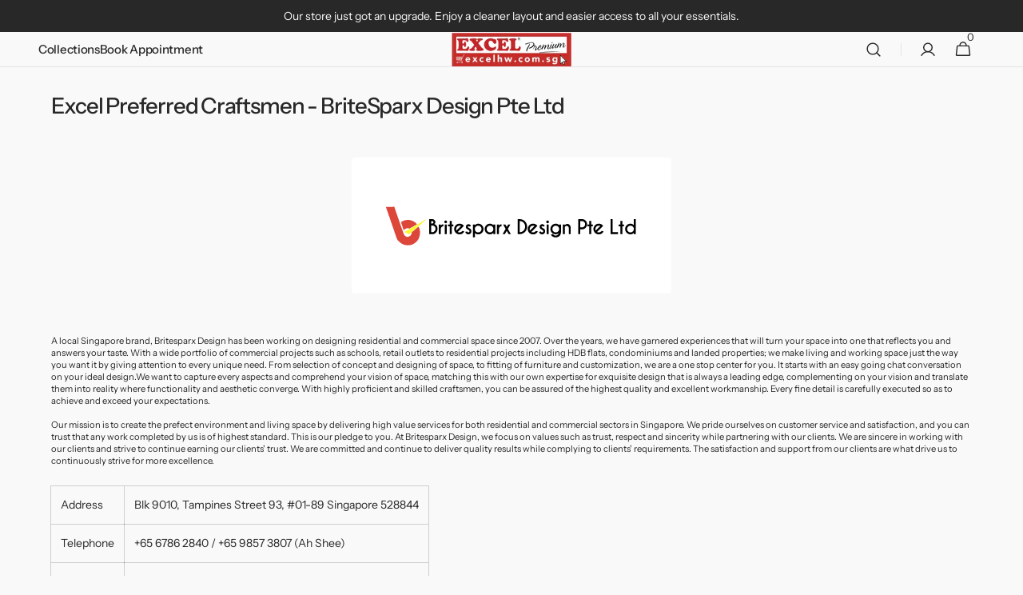

--- FILE ---
content_type: text/css
request_url: https://www.excelhw.com.sg/cdn/shop/t/108/assets/template-collection.css?v=116940329070535711811740636696
body_size: 860
content:
.section-list-collections .page-header{margin-bottom:2.4rem}@media screen and (min-width: 750px){.section-list-collections .page-header{margin-bottom:3.2rem}}@media screen and (min-width: 1200px){.section-list-collections .page-header{margin-bottom:4.8rem}}.collection-wrapper{position:relative}@media screen and (min-width: 750px){.collection-wrapper--vertical{display:grid;align-items:flex-start;column-gap:.8rem;grid-template-columns:1fr 2fr;grid-template-rows:4rem auto 1fr}}@media screen and (min-width: 1200px){.collection-wrapper--vertical{grid-template-columns:1fr 3fr}}.collection-wrapper--vertical--empty{grid-template-columns:1}.collection-wrapper_no-facets{grid-template-rows:auto}.collection-wrapper_no-facets .products-grid{margin-top:0}.collection-wrapper--horizontal,.collection-wrapper--horizontal_united{display:flex;flex-direction:column}.collection-wrapper--horizontal .facets-container,.collection-wrapper--horizontal_united .facets-container{order:1}.collection-wrapper--horizontal .facets__top,.collection-wrapper--horizontal_united .facets__top{order:2}.collection-wrapper--horizontal .products-grid,.collection-wrapper--horizontal_united .products-grid{order:3}.collection-wrapper--empty{display:block}.products-grid{margin-top:2.4rem;transition:margin-left var(--duration-default)}@media screen and (min-width: 576px){.products-grid{margin-top:3.2rem}}@media screen and (min-width: 750px){.products-grid{grid-row:3}}.products-grid_no-filter,.products-grid.full-width,.products-grid:only-child{grid-column:span 2}@media screen and (min-width: 576px){.products-grid_no-filter .collection-product-list .collection-product-card,.products-grid.full-width .collection-product-list .collection-product-card,.products-grid:only-child .collection-product-list .collection-product-card{width:calc(50% - .4rem)}}@media screen and (min-width: 990px){.products-grid_no-filter .collection-product-list .collection-product-card,.products-grid.full-width .collection-product-list .collection-product-card,.products-grid:only-child .collection-product-list .collection-product-card{width:calc(33.3333333333% - .5333333333rem)}}@media screen and (min-width: 1200px){.products-grid_no-filter .collection-product-list .collection-product-card,.products-grid.full-width .collection-product-list .collection-product-card,.products-grid:only-child .collection-product-list .collection-product-card{width:calc(25% - .6rem)}}@media screen and (min-width: 750px){.products-grid.full-width .collection-product-list .collection-product-card{width:calc(33.3333333333% - .5333333333rem)}}@media screen and (min-width: 1200px){.products-grid.full-width .collection-product-list .collection-product-card{width:calc(25% - .6rem)}}.collection{position:relative}.collection-filters{display:flex;flex-direction:column}@media screen and (min-width: 990px){.collection-filters{display:block}}.collection-product-list{list-style:none;padding:0;margin-top:0;margin-bottom:0}.collection--empty .title-wrapper{margin-top:10rem;margin-bottom:15rem}.collection-product{position:relative}.collection-product .loading-overlay{top:0;right:0;bottom:0;left:0;z-index:6;display:none;width:100%;padding:0 5rem;background-color:rgba(var(--color-background),.7)}.collection-product.loading>.loading-overlay{display:block}.collection-product.loading>.loading-overlay .loading-overlay__spinner{top:15rem}.collection-product-list{display:flex;flex-wrap:wrap;gap:2.4rem .8rem}.collection-product-list .collection-product-card{height:100%;width:100%}@media screen and (min-width: 576px){.collection-product-list .collection-product-card{width:calc(50% - .4rem)}}@media screen and (min-width: 1200px){.collection-product-list .collection-product-card{width:calc(33.3333333333% - .5333333333rem)}}.collection-product-list--2-mobile .collection-product-card{width:calc(50% - .4rem)}@media screen and (min-width: 1200px){.collection-product-list--2-mobile .collection-product-card{width:calc(33.3333333333% - .5333333333rem)}}@media screen and (max-width: 575px){.collection-product-list--2-mobile .collection-product-card .card-information__group{flex-direction:column;row-gap:.8rem}.collection-product-list--2-mobile .collection-product-card .rating{margin-bottom:0}.collection-product-list--2-mobile .collection-product-card .rating__stars{margin:0 .3rem 0 0}.collection-product-list--2-mobile .collection-product-card .rating-star:before{font-size:1.5rem}.collection-product-list--2-mobile .collection-product-card .rating-text{font-size:1.2rem}.collection-product-list--2-mobile .collection-product-card .rating-count{font-size:1rem}.collection-product-list--2-mobile .collection-product-card .card__title{font-size:calc(var(--font-heading-card-scale) * .9rem)}.collection-product-list--2-mobile .collection-product-card .card__description{font-size:1rem}.collection-product-list--2-mobile .collection-product-card .card__information-top{position:static;padding:1rem 0 .2rem}.collection-product-list--2-mobile .collection-product-card .card__badge{position:absolute;top:.8rem;left:.8rem;right:.8rem;max-width:100%}.collection-product-list--2-mobile .collection-product-card .badge{font-size:1.1rem}.collection-product-list--2-mobile .collection-product-card .card__subtitle,.collection-product-list--2-mobile .collection-product-card .card__vendor:after{font-size:.8rem}.collection-product-list--2-mobile .collection-product-card .card-information{padding:0}.collection-product-list--2-mobile .collection-product-card .price{font-size:1.2rem}.collection-product-list--2-mobile .collection-product-card .price--on-sale .price__sale{flex-direction:row;align-items:flex-start;column-gap:.4rem}.collection-product-list--2-mobile .collection-product-card .price--on-sale .price__sale dt{order:1}}.collection-product-list img.img-scale{transition:transform var(--duration-default) ease}.collection-product-list .collections-grid__card:hover img.img-scale{transform:scale(1.05)}@media screen and (min-width: 1200px){.collection-product-list .collection-product-card--portrait{min-height:70rem}}@media screen and (min-width: 1360px){.collection-product-list .collection-product-card--portrait{min-height:78rem}}@media screen and (min-width: 1200px){.collection-product-list .collection-product-card{height:100%}.collection-product-list .collection-product-card--portrait .card-wrapper:before{padding-bottom:130%}.collection-product-list .collection-product-card--square .card-wrapper:before{padding-bottom:100%}.collection-product-list .collection-product-card--landscape .card-wrapper:before{padding-bottom:70%}}.collection-product-image{position:relative;display:none;grid-column-start:3;grid-row:2/span 2;margin:-1px -1px 0;overflow:hidden;z-index:2}@media screen and (min-width: 990px){.collection-product-image{display:block}}.collection-product-image--left{grid-column-start:1}.collection-product-image__wrapper{width:100%;height:100%}.collection-product-image__media{display:block;position:absolute;top:0;left:0;right:0;width:100%;height:115%;object-fit:cover}.title-wrapper-empty .title .link{font-size:inherit;letter-spacing:0}@media screen and (min-width: 990px){.collection-product .pagination-wrapper{margin-top:8.8rem}}.collections-grid{display:grid;gap:.8rem;list-style:none;margin:0;padding:0}@media screen and (min-width: 750px){.collections-grid--2,.collections-grid--3,.collections-grid--4{grid-template-columns:repeat(2,1fr)}}@media screen and (min-width: 990px){.collections-grid--3,.collections-grid--4{grid-template-columns:repeat(3,1fr)}}@media screen and (min-width: 1360px){.collections-grid--4{grid-template-columns:repeat(4,1fr)}}.collections-grid--3 .collections-grid__information,.collections-grid--4 .collections-grid__information{padding:2.4rem}.collections-grid__overlay{position:absolute;top:0;right:0;bottom:0;left:0;background-color:rgba(var(--color-overlay),var(--opacity));transition:background-color var(--duration-default);z-index:1}.collections-grid__item{position:relative;display:flex;border-radius:.4rem;overflow:hidden}.collections-grid__item:hover .collections-grid__overlay{background-color:rgba(var(--color-overlay),var(--opacity-hover))}.collections-grid__item:hover .button{opacity:1}.collections-grid__item:after{content:""}.collections-grid__item--landscape{min-height:32rem}@media screen and (min-width: 576px){.collections-grid__item--landscape{min-height:unset}}.collections-grid__item--landscape:after{padding-bottom:38%}.collections-grid__item--portrait:after{padding-bottom:130%}.collections-grid__item--square:after{padding-bottom:100%}.collections-grid__information{position:relative;display:flex;flex-direction:column;align-items:flex-start;padding:2.4rem;width:100%}@media screen and (min-width: 576px){.collections-grid__information{padding:4rem}}@media screen and (min-width: 1200px){.collections-grid__information{padding:6.4rem}}.collections-grid__information *:not(.button){position:relative;z-index:1;pointer-events:none}.collections-grid__information .button{position:relative;z-index:2}@media screen and (min-width: 750px){.collections-grid__information .button{opacity:0;transition:background-color var(--duration-default),color var(--duration-default),opacity var(--duration-default)}}.collections-grid__image{position:absolute;top:0;right:0;bottom:0;left:0}.collections-grid__image img{width:100%;height:100%;object-fit:cover}.collections-grid__image--contain img{object-fit:contain}.collections-grid__title{margin:0}.collections-grid__desc{margin-top:.8rem;margin-bottom:0;max-width:38rem}@media screen and (min-width: 576px){.collections-grid__desc{margin-top:2.4rem}}.collections-grid__link{margin-top:1.6rem}@media screen and (min-width: 576px){.collections-grid__link{margin-top:3.2rem}}.collections-grid__link_overlay{display:block;position:absolute;top:0;right:0;bottom:0;left:0;z-index:1}
/*# sourceMappingURL=/cdn/shop/t/108/assets/template-collection.css.map?v=116940329070535711811740636696 */
